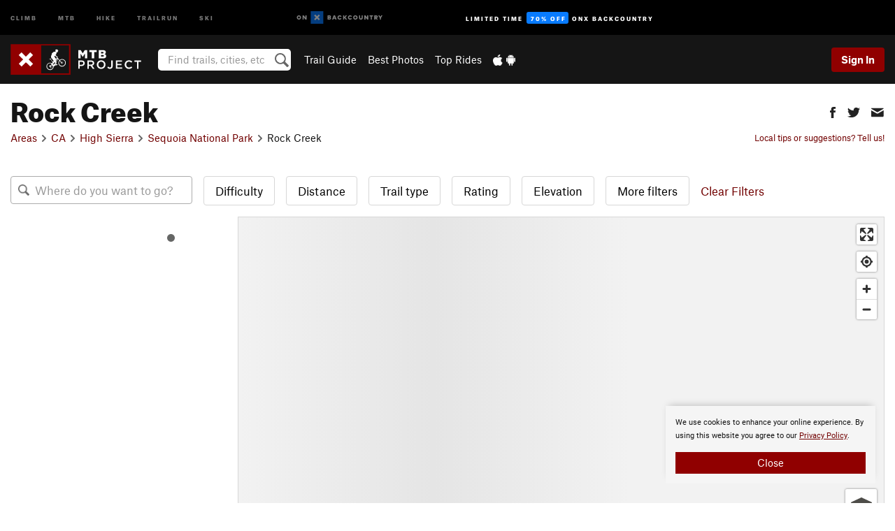

--- FILE ---
content_type: text/html; charset=utf-8
request_url: https://www.google.com/recaptcha/enterprise/anchor?ar=1&k=6LdFNV0jAAAAAJb9kqjVRGnzoAzDwSuJU1LLcyLn&co=aHR0cHM6Ly93d3cubXRicHJvamVjdC5jb206NDQz&hl=en&v=PoyoqOPhxBO7pBk68S4YbpHZ&size=invisible&anchor-ms=20000&execute-ms=30000&cb=wpqkye5nty8r
body_size: 49006
content:
<!DOCTYPE HTML><html dir="ltr" lang="en"><head><meta http-equiv="Content-Type" content="text/html; charset=UTF-8">
<meta http-equiv="X-UA-Compatible" content="IE=edge">
<title>reCAPTCHA</title>
<style type="text/css">
/* cyrillic-ext */
@font-face {
  font-family: 'Roboto';
  font-style: normal;
  font-weight: 400;
  font-stretch: 100%;
  src: url(//fonts.gstatic.com/s/roboto/v48/KFO7CnqEu92Fr1ME7kSn66aGLdTylUAMa3GUBHMdazTgWw.woff2) format('woff2');
  unicode-range: U+0460-052F, U+1C80-1C8A, U+20B4, U+2DE0-2DFF, U+A640-A69F, U+FE2E-FE2F;
}
/* cyrillic */
@font-face {
  font-family: 'Roboto';
  font-style: normal;
  font-weight: 400;
  font-stretch: 100%;
  src: url(//fonts.gstatic.com/s/roboto/v48/KFO7CnqEu92Fr1ME7kSn66aGLdTylUAMa3iUBHMdazTgWw.woff2) format('woff2');
  unicode-range: U+0301, U+0400-045F, U+0490-0491, U+04B0-04B1, U+2116;
}
/* greek-ext */
@font-face {
  font-family: 'Roboto';
  font-style: normal;
  font-weight: 400;
  font-stretch: 100%;
  src: url(//fonts.gstatic.com/s/roboto/v48/KFO7CnqEu92Fr1ME7kSn66aGLdTylUAMa3CUBHMdazTgWw.woff2) format('woff2');
  unicode-range: U+1F00-1FFF;
}
/* greek */
@font-face {
  font-family: 'Roboto';
  font-style: normal;
  font-weight: 400;
  font-stretch: 100%;
  src: url(//fonts.gstatic.com/s/roboto/v48/KFO7CnqEu92Fr1ME7kSn66aGLdTylUAMa3-UBHMdazTgWw.woff2) format('woff2');
  unicode-range: U+0370-0377, U+037A-037F, U+0384-038A, U+038C, U+038E-03A1, U+03A3-03FF;
}
/* math */
@font-face {
  font-family: 'Roboto';
  font-style: normal;
  font-weight: 400;
  font-stretch: 100%;
  src: url(//fonts.gstatic.com/s/roboto/v48/KFO7CnqEu92Fr1ME7kSn66aGLdTylUAMawCUBHMdazTgWw.woff2) format('woff2');
  unicode-range: U+0302-0303, U+0305, U+0307-0308, U+0310, U+0312, U+0315, U+031A, U+0326-0327, U+032C, U+032F-0330, U+0332-0333, U+0338, U+033A, U+0346, U+034D, U+0391-03A1, U+03A3-03A9, U+03B1-03C9, U+03D1, U+03D5-03D6, U+03F0-03F1, U+03F4-03F5, U+2016-2017, U+2034-2038, U+203C, U+2040, U+2043, U+2047, U+2050, U+2057, U+205F, U+2070-2071, U+2074-208E, U+2090-209C, U+20D0-20DC, U+20E1, U+20E5-20EF, U+2100-2112, U+2114-2115, U+2117-2121, U+2123-214F, U+2190, U+2192, U+2194-21AE, U+21B0-21E5, U+21F1-21F2, U+21F4-2211, U+2213-2214, U+2216-22FF, U+2308-230B, U+2310, U+2319, U+231C-2321, U+2336-237A, U+237C, U+2395, U+239B-23B7, U+23D0, U+23DC-23E1, U+2474-2475, U+25AF, U+25B3, U+25B7, U+25BD, U+25C1, U+25CA, U+25CC, U+25FB, U+266D-266F, U+27C0-27FF, U+2900-2AFF, U+2B0E-2B11, U+2B30-2B4C, U+2BFE, U+3030, U+FF5B, U+FF5D, U+1D400-1D7FF, U+1EE00-1EEFF;
}
/* symbols */
@font-face {
  font-family: 'Roboto';
  font-style: normal;
  font-weight: 400;
  font-stretch: 100%;
  src: url(//fonts.gstatic.com/s/roboto/v48/KFO7CnqEu92Fr1ME7kSn66aGLdTylUAMaxKUBHMdazTgWw.woff2) format('woff2');
  unicode-range: U+0001-000C, U+000E-001F, U+007F-009F, U+20DD-20E0, U+20E2-20E4, U+2150-218F, U+2190, U+2192, U+2194-2199, U+21AF, U+21E6-21F0, U+21F3, U+2218-2219, U+2299, U+22C4-22C6, U+2300-243F, U+2440-244A, U+2460-24FF, U+25A0-27BF, U+2800-28FF, U+2921-2922, U+2981, U+29BF, U+29EB, U+2B00-2BFF, U+4DC0-4DFF, U+FFF9-FFFB, U+10140-1018E, U+10190-1019C, U+101A0, U+101D0-101FD, U+102E0-102FB, U+10E60-10E7E, U+1D2C0-1D2D3, U+1D2E0-1D37F, U+1F000-1F0FF, U+1F100-1F1AD, U+1F1E6-1F1FF, U+1F30D-1F30F, U+1F315, U+1F31C, U+1F31E, U+1F320-1F32C, U+1F336, U+1F378, U+1F37D, U+1F382, U+1F393-1F39F, U+1F3A7-1F3A8, U+1F3AC-1F3AF, U+1F3C2, U+1F3C4-1F3C6, U+1F3CA-1F3CE, U+1F3D4-1F3E0, U+1F3ED, U+1F3F1-1F3F3, U+1F3F5-1F3F7, U+1F408, U+1F415, U+1F41F, U+1F426, U+1F43F, U+1F441-1F442, U+1F444, U+1F446-1F449, U+1F44C-1F44E, U+1F453, U+1F46A, U+1F47D, U+1F4A3, U+1F4B0, U+1F4B3, U+1F4B9, U+1F4BB, U+1F4BF, U+1F4C8-1F4CB, U+1F4D6, U+1F4DA, U+1F4DF, U+1F4E3-1F4E6, U+1F4EA-1F4ED, U+1F4F7, U+1F4F9-1F4FB, U+1F4FD-1F4FE, U+1F503, U+1F507-1F50B, U+1F50D, U+1F512-1F513, U+1F53E-1F54A, U+1F54F-1F5FA, U+1F610, U+1F650-1F67F, U+1F687, U+1F68D, U+1F691, U+1F694, U+1F698, U+1F6AD, U+1F6B2, U+1F6B9-1F6BA, U+1F6BC, U+1F6C6-1F6CF, U+1F6D3-1F6D7, U+1F6E0-1F6EA, U+1F6F0-1F6F3, U+1F6F7-1F6FC, U+1F700-1F7FF, U+1F800-1F80B, U+1F810-1F847, U+1F850-1F859, U+1F860-1F887, U+1F890-1F8AD, U+1F8B0-1F8BB, U+1F8C0-1F8C1, U+1F900-1F90B, U+1F93B, U+1F946, U+1F984, U+1F996, U+1F9E9, U+1FA00-1FA6F, U+1FA70-1FA7C, U+1FA80-1FA89, U+1FA8F-1FAC6, U+1FACE-1FADC, U+1FADF-1FAE9, U+1FAF0-1FAF8, U+1FB00-1FBFF;
}
/* vietnamese */
@font-face {
  font-family: 'Roboto';
  font-style: normal;
  font-weight: 400;
  font-stretch: 100%;
  src: url(//fonts.gstatic.com/s/roboto/v48/KFO7CnqEu92Fr1ME7kSn66aGLdTylUAMa3OUBHMdazTgWw.woff2) format('woff2');
  unicode-range: U+0102-0103, U+0110-0111, U+0128-0129, U+0168-0169, U+01A0-01A1, U+01AF-01B0, U+0300-0301, U+0303-0304, U+0308-0309, U+0323, U+0329, U+1EA0-1EF9, U+20AB;
}
/* latin-ext */
@font-face {
  font-family: 'Roboto';
  font-style: normal;
  font-weight: 400;
  font-stretch: 100%;
  src: url(//fonts.gstatic.com/s/roboto/v48/KFO7CnqEu92Fr1ME7kSn66aGLdTylUAMa3KUBHMdazTgWw.woff2) format('woff2');
  unicode-range: U+0100-02BA, U+02BD-02C5, U+02C7-02CC, U+02CE-02D7, U+02DD-02FF, U+0304, U+0308, U+0329, U+1D00-1DBF, U+1E00-1E9F, U+1EF2-1EFF, U+2020, U+20A0-20AB, U+20AD-20C0, U+2113, U+2C60-2C7F, U+A720-A7FF;
}
/* latin */
@font-face {
  font-family: 'Roboto';
  font-style: normal;
  font-weight: 400;
  font-stretch: 100%;
  src: url(//fonts.gstatic.com/s/roboto/v48/KFO7CnqEu92Fr1ME7kSn66aGLdTylUAMa3yUBHMdazQ.woff2) format('woff2');
  unicode-range: U+0000-00FF, U+0131, U+0152-0153, U+02BB-02BC, U+02C6, U+02DA, U+02DC, U+0304, U+0308, U+0329, U+2000-206F, U+20AC, U+2122, U+2191, U+2193, U+2212, U+2215, U+FEFF, U+FFFD;
}
/* cyrillic-ext */
@font-face {
  font-family: 'Roboto';
  font-style: normal;
  font-weight: 500;
  font-stretch: 100%;
  src: url(//fonts.gstatic.com/s/roboto/v48/KFO7CnqEu92Fr1ME7kSn66aGLdTylUAMa3GUBHMdazTgWw.woff2) format('woff2');
  unicode-range: U+0460-052F, U+1C80-1C8A, U+20B4, U+2DE0-2DFF, U+A640-A69F, U+FE2E-FE2F;
}
/* cyrillic */
@font-face {
  font-family: 'Roboto';
  font-style: normal;
  font-weight: 500;
  font-stretch: 100%;
  src: url(//fonts.gstatic.com/s/roboto/v48/KFO7CnqEu92Fr1ME7kSn66aGLdTylUAMa3iUBHMdazTgWw.woff2) format('woff2');
  unicode-range: U+0301, U+0400-045F, U+0490-0491, U+04B0-04B1, U+2116;
}
/* greek-ext */
@font-face {
  font-family: 'Roboto';
  font-style: normal;
  font-weight: 500;
  font-stretch: 100%;
  src: url(//fonts.gstatic.com/s/roboto/v48/KFO7CnqEu92Fr1ME7kSn66aGLdTylUAMa3CUBHMdazTgWw.woff2) format('woff2');
  unicode-range: U+1F00-1FFF;
}
/* greek */
@font-face {
  font-family: 'Roboto';
  font-style: normal;
  font-weight: 500;
  font-stretch: 100%;
  src: url(//fonts.gstatic.com/s/roboto/v48/KFO7CnqEu92Fr1ME7kSn66aGLdTylUAMa3-UBHMdazTgWw.woff2) format('woff2');
  unicode-range: U+0370-0377, U+037A-037F, U+0384-038A, U+038C, U+038E-03A1, U+03A3-03FF;
}
/* math */
@font-face {
  font-family: 'Roboto';
  font-style: normal;
  font-weight: 500;
  font-stretch: 100%;
  src: url(//fonts.gstatic.com/s/roboto/v48/KFO7CnqEu92Fr1ME7kSn66aGLdTylUAMawCUBHMdazTgWw.woff2) format('woff2');
  unicode-range: U+0302-0303, U+0305, U+0307-0308, U+0310, U+0312, U+0315, U+031A, U+0326-0327, U+032C, U+032F-0330, U+0332-0333, U+0338, U+033A, U+0346, U+034D, U+0391-03A1, U+03A3-03A9, U+03B1-03C9, U+03D1, U+03D5-03D6, U+03F0-03F1, U+03F4-03F5, U+2016-2017, U+2034-2038, U+203C, U+2040, U+2043, U+2047, U+2050, U+2057, U+205F, U+2070-2071, U+2074-208E, U+2090-209C, U+20D0-20DC, U+20E1, U+20E5-20EF, U+2100-2112, U+2114-2115, U+2117-2121, U+2123-214F, U+2190, U+2192, U+2194-21AE, U+21B0-21E5, U+21F1-21F2, U+21F4-2211, U+2213-2214, U+2216-22FF, U+2308-230B, U+2310, U+2319, U+231C-2321, U+2336-237A, U+237C, U+2395, U+239B-23B7, U+23D0, U+23DC-23E1, U+2474-2475, U+25AF, U+25B3, U+25B7, U+25BD, U+25C1, U+25CA, U+25CC, U+25FB, U+266D-266F, U+27C0-27FF, U+2900-2AFF, U+2B0E-2B11, U+2B30-2B4C, U+2BFE, U+3030, U+FF5B, U+FF5D, U+1D400-1D7FF, U+1EE00-1EEFF;
}
/* symbols */
@font-face {
  font-family: 'Roboto';
  font-style: normal;
  font-weight: 500;
  font-stretch: 100%;
  src: url(//fonts.gstatic.com/s/roboto/v48/KFO7CnqEu92Fr1ME7kSn66aGLdTylUAMaxKUBHMdazTgWw.woff2) format('woff2');
  unicode-range: U+0001-000C, U+000E-001F, U+007F-009F, U+20DD-20E0, U+20E2-20E4, U+2150-218F, U+2190, U+2192, U+2194-2199, U+21AF, U+21E6-21F0, U+21F3, U+2218-2219, U+2299, U+22C4-22C6, U+2300-243F, U+2440-244A, U+2460-24FF, U+25A0-27BF, U+2800-28FF, U+2921-2922, U+2981, U+29BF, U+29EB, U+2B00-2BFF, U+4DC0-4DFF, U+FFF9-FFFB, U+10140-1018E, U+10190-1019C, U+101A0, U+101D0-101FD, U+102E0-102FB, U+10E60-10E7E, U+1D2C0-1D2D3, U+1D2E0-1D37F, U+1F000-1F0FF, U+1F100-1F1AD, U+1F1E6-1F1FF, U+1F30D-1F30F, U+1F315, U+1F31C, U+1F31E, U+1F320-1F32C, U+1F336, U+1F378, U+1F37D, U+1F382, U+1F393-1F39F, U+1F3A7-1F3A8, U+1F3AC-1F3AF, U+1F3C2, U+1F3C4-1F3C6, U+1F3CA-1F3CE, U+1F3D4-1F3E0, U+1F3ED, U+1F3F1-1F3F3, U+1F3F5-1F3F7, U+1F408, U+1F415, U+1F41F, U+1F426, U+1F43F, U+1F441-1F442, U+1F444, U+1F446-1F449, U+1F44C-1F44E, U+1F453, U+1F46A, U+1F47D, U+1F4A3, U+1F4B0, U+1F4B3, U+1F4B9, U+1F4BB, U+1F4BF, U+1F4C8-1F4CB, U+1F4D6, U+1F4DA, U+1F4DF, U+1F4E3-1F4E6, U+1F4EA-1F4ED, U+1F4F7, U+1F4F9-1F4FB, U+1F4FD-1F4FE, U+1F503, U+1F507-1F50B, U+1F50D, U+1F512-1F513, U+1F53E-1F54A, U+1F54F-1F5FA, U+1F610, U+1F650-1F67F, U+1F687, U+1F68D, U+1F691, U+1F694, U+1F698, U+1F6AD, U+1F6B2, U+1F6B9-1F6BA, U+1F6BC, U+1F6C6-1F6CF, U+1F6D3-1F6D7, U+1F6E0-1F6EA, U+1F6F0-1F6F3, U+1F6F7-1F6FC, U+1F700-1F7FF, U+1F800-1F80B, U+1F810-1F847, U+1F850-1F859, U+1F860-1F887, U+1F890-1F8AD, U+1F8B0-1F8BB, U+1F8C0-1F8C1, U+1F900-1F90B, U+1F93B, U+1F946, U+1F984, U+1F996, U+1F9E9, U+1FA00-1FA6F, U+1FA70-1FA7C, U+1FA80-1FA89, U+1FA8F-1FAC6, U+1FACE-1FADC, U+1FADF-1FAE9, U+1FAF0-1FAF8, U+1FB00-1FBFF;
}
/* vietnamese */
@font-face {
  font-family: 'Roboto';
  font-style: normal;
  font-weight: 500;
  font-stretch: 100%;
  src: url(//fonts.gstatic.com/s/roboto/v48/KFO7CnqEu92Fr1ME7kSn66aGLdTylUAMa3OUBHMdazTgWw.woff2) format('woff2');
  unicode-range: U+0102-0103, U+0110-0111, U+0128-0129, U+0168-0169, U+01A0-01A1, U+01AF-01B0, U+0300-0301, U+0303-0304, U+0308-0309, U+0323, U+0329, U+1EA0-1EF9, U+20AB;
}
/* latin-ext */
@font-face {
  font-family: 'Roboto';
  font-style: normal;
  font-weight: 500;
  font-stretch: 100%;
  src: url(//fonts.gstatic.com/s/roboto/v48/KFO7CnqEu92Fr1ME7kSn66aGLdTylUAMa3KUBHMdazTgWw.woff2) format('woff2');
  unicode-range: U+0100-02BA, U+02BD-02C5, U+02C7-02CC, U+02CE-02D7, U+02DD-02FF, U+0304, U+0308, U+0329, U+1D00-1DBF, U+1E00-1E9F, U+1EF2-1EFF, U+2020, U+20A0-20AB, U+20AD-20C0, U+2113, U+2C60-2C7F, U+A720-A7FF;
}
/* latin */
@font-face {
  font-family: 'Roboto';
  font-style: normal;
  font-weight: 500;
  font-stretch: 100%;
  src: url(//fonts.gstatic.com/s/roboto/v48/KFO7CnqEu92Fr1ME7kSn66aGLdTylUAMa3yUBHMdazQ.woff2) format('woff2');
  unicode-range: U+0000-00FF, U+0131, U+0152-0153, U+02BB-02BC, U+02C6, U+02DA, U+02DC, U+0304, U+0308, U+0329, U+2000-206F, U+20AC, U+2122, U+2191, U+2193, U+2212, U+2215, U+FEFF, U+FFFD;
}
/* cyrillic-ext */
@font-face {
  font-family: 'Roboto';
  font-style: normal;
  font-weight: 900;
  font-stretch: 100%;
  src: url(//fonts.gstatic.com/s/roboto/v48/KFO7CnqEu92Fr1ME7kSn66aGLdTylUAMa3GUBHMdazTgWw.woff2) format('woff2');
  unicode-range: U+0460-052F, U+1C80-1C8A, U+20B4, U+2DE0-2DFF, U+A640-A69F, U+FE2E-FE2F;
}
/* cyrillic */
@font-face {
  font-family: 'Roboto';
  font-style: normal;
  font-weight: 900;
  font-stretch: 100%;
  src: url(//fonts.gstatic.com/s/roboto/v48/KFO7CnqEu92Fr1ME7kSn66aGLdTylUAMa3iUBHMdazTgWw.woff2) format('woff2');
  unicode-range: U+0301, U+0400-045F, U+0490-0491, U+04B0-04B1, U+2116;
}
/* greek-ext */
@font-face {
  font-family: 'Roboto';
  font-style: normal;
  font-weight: 900;
  font-stretch: 100%;
  src: url(//fonts.gstatic.com/s/roboto/v48/KFO7CnqEu92Fr1ME7kSn66aGLdTylUAMa3CUBHMdazTgWw.woff2) format('woff2');
  unicode-range: U+1F00-1FFF;
}
/* greek */
@font-face {
  font-family: 'Roboto';
  font-style: normal;
  font-weight: 900;
  font-stretch: 100%;
  src: url(//fonts.gstatic.com/s/roboto/v48/KFO7CnqEu92Fr1ME7kSn66aGLdTylUAMa3-UBHMdazTgWw.woff2) format('woff2');
  unicode-range: U+0370-0377, U+037A-037F, U+0384-038A, U+038C, U+038E-03A1, U+03A3-03FF;
}
/* math */
@font-face {
  font-family: 'Roboto';
  font-style: normal;
  font-weight: 900;
  font-stretch: 100%;
  src: url(//fonts.gstatic.com/s/roboto/v48/KFO7CnqEu92Fr1ME7kSn66aGLdTylUAMawCUBHMdazTgWw.woff2) format('woff2');
  unicode-range: U+0302-0303, U+0305, U+0307-0308, U+0310, U+0312, U+0315, U+031A, U+0326-0327, U+032C, U+032F-0330, U+0332-0333, U+0338, U+033A, U+0346, U+034D, U+0391-03A1, U+03A3-03A9, U+03B1-03C9, U+03D1, U+03D5-03D6, U+03F0-03F1, U+03F4-03F5, U+2016-2017, U+2034-2038, U+203C, U+2040, U+2043, U+2047, U+2050, U+2057, U+205F, U+2070-2071, U+2074-208E, U+2090-209C, U+20D0-20DC, U+20E1, U+20E5-20EF, U+2100-2112, U+2114-2115, U+2117-2121, U+2123-214F, U+2190, U+2192, U+2194-21AE, U+21B0-21E5, U+21F1-21F2, U+21F4-2211, U+2213-2214, U+2216-22FF, U+2308-230B, U+2310, U+2319, U+231C-2321, U+2336-237A, U+237C, U+2395, U+239B-23B7, U+23D0, U+23DC-23E1, U+2474-2475, U+25AF, U+25B3, U+25B7, U+25BD, U+25C1, U+25CA, U+25CC, U+25FB, U+266D-266F, U+27C0-27FF, U+2900-2AFF, U+2B0E-2B11, U+2B30-2B4C, U+2BFE, U+3030, U+FF5B, U+FF5D, U+1D400-1D7FF, U+1EE00-1EEFF;
}
/* symbols */
@font-face {
  font-family: 'Roboto';
  font-style: normal;
  font-weight: 900;
  font-stretch: 100%;
  src: url(//fonts.gstatic.com/s/roboto/v48/KFO7CnqEu92Fr1ME7kSn66aGLdTylUAMaxKUBHMdazTgWw.woff2) format('woff2');
  unicode-range: U+0001-000C, U+000E-001F, U+007F-009F, U+20DD-20E0, U+20E2-20E4, U+2150-218F, U+2190, U+2192, U+2194-2199, U+21AF, U+21E6-21F0, U+21F3, U+2218-2219, U+2299, U+22C4-22C6, U+2300-243F, U+2440-244A, U+2460-24FF, U+25A0-27BF, U+2800-28FF, U+2921-2922, U+2981, U+29BF, U+29EB, U+2B00-2BFF, U+4DC0-4DFF, U+FFF9-FFFB, U+10140-1018E, U+10190-1019C, U+101A0, U+101D0-101FD, U+102E0-102FB, U+10E60-10E7E, U+1D2C0-1D2D3, U+1D2E0-1D37F, U+1F000-1F0FF, U+1F100-1F1AD, U+1F1E6-1F1FF, U+1F30D-1F30F, U+1F315, U+1F31C, U+1F31E, U+1F320-1F32C, U+1F336, U+1F378, U+1F37D, U+1F382, U+1F393-1F39F, U+1F3A7-1F3A8, U+1F3AC-1F3AF, U+1F3C2, U+1F3C4-1F3C6, U+1F3CA-1F3CE, U+1F3D4-1F3E0, U+1F3ED, U+1F3F1-1F3F3, U+1F3F5-1F3F7, U+1F408, U+1F415, U+1F41F, U+1F426, U+1F43F, U+1F441-1F442, U+1F444, U+1F446-1F449, U+1F44C-1F44E, U+1F453, U+1F46A, U+1F47D, U+1F4A3, U+1F4B0, U+1F4B3, U+1F4B9, U+1F4BB, U+1F4BF, U+1F4C8-1F4CB, U+1F4D6, U+1F4DA, U+1F4DF, U+1F4E3-1F4E6, U+1F4EA-1F4ED, U+1F4F7, U+1F4F9-1F4FB, U+1F4FD-1F4FE, U+1F503, U+1F507-1F50B, U+1F50D, U+1F512-1F513, U+1F53E-1F54A, U+1F54F-1F5FA, U+1F610, U+1F650-1F67F, U+1F687, U+1F68D, U+1F691, U+1F694, U+1F698, U+1F6AD, U+1F6B2, U+1F6B9-1F6BA, U+1F6BC, U+1F6C6-1F6CF, U+1F6D3-1F6D7, U+1F6E0-1F6EA, U+1F6F0-1F6F3, U+1F6F7-1F6FC, U+1F700-1F7FF, U+1F800-1F80B, U+1F810-1F847, U+1F850-1F859, U+1F860-1F887, U+1F890-1F8AD, U+1F8B0-1F8BB, U+1F8C0-1F8C1, U+1F900-1F90B, U+1F93B, U+1F946, U+1F984, U+1F996, U+1F9E9, U+1FA00-1FA6F, U+1FA70-1FA7C, U+1FA80-1FA89, U+1FA8F-1FAC6, U+1FACE-1FADC, U+1FADF-1FAE9, U+1FAF0-1FAF8, U+1FB00-1FBFF;
}
/* vietnamese */
@font-face {
  font-family: 'Roboto';
  font-style: normal;
  font-weight: 900;
  font-stretch: 100%;
  src: url(//fonts.gstatic.com/s/roboto/v48/KFO7CnqEu92Fr1ME7kSn66aGLdTylUAMa3OUBHMdazTgWw.woff2) format('woff2');
  unicode-range: U+0102-0103, U+0110-0111, U+0128-0129, U+0168-0169, U+01A0-01A1, U+01AF-01B0, U+0300-0301, U+0303-0304, U+0308-0309, U+0323, U+0329, U+1EA0-1EF9, U+20AB;
}
/* latin-ext */
@font-face {
  font-family: 'Roboto';
  font-style: normal;
  font-weight: 900;
  font-stretch: 100%;
  src: url(//fonts.gstatic.com/s/roboto/v48/KFO7CnqEu92Fr1ME7kSn66aGLdTylUAMa3KUBHMdazTgWw.woff2) format('woff2');
  unicode-range: U+0100-02BA, U+02BD-02C5, U+02C7-02CC, U+02CE-02D7, U+02DD-02FF, U+0304, U+0308, U+0329, U+1D00-1DBF, U+1E00-1E9F, U+1EF2-1EFF, U+2020, U+20A0-20AB, U+20AD-20C0, U+2113, U+2C60-2C7F, U+A720-A7FF;
}
/* latin */
@font-face {
  font-family: 'Roboto';
  font-style: normal;
  font-weight: 900;
  font-stretch: 100%;
  src: url(//fonts.gstatic.com/s/roboto/v48/KFO7CnqEu92Fr1ME7kSn66aGLdTylUAMa3yUBHMdazQ.woff2) format('woff2');
  unicode-range: U+0000-00FF, U+0131, U+0152-0153, U+02BB-02BC, U+02C6, U+02DA, U+02DC, U+0304, U+0308, U+0329, U+2000-206F, U+20AC, U+2122, U+2191, U+2193, U+2212, U+2215, U+FEFF, U+FFFD;
}

</style>
<link rel="stylesheet" type="text/css" href="https://www.gstatic.com/recaptcha/releases/PoyoqOPhxBO7pBk68S4YbpHZ/styles__ltr.css">
<script nonce="P9CSiqnpopDpeKerc6AjIg" type="text/javascript">window['__recaptcha_api'] = 'https://www.google.com/recaptcha/enterprise/';</script>
<script type="text/javascript" src="https://www.gstatic.com/recaptcha/releases/PoyoqOPhxBO7pBk68S4YbpHZ/recaptcha__en.js" nonce="P9CSiqnpopDpeKerc6AjIg">
      
    </script></head>
<body><div id="rc-anchor-alert" class="rc-anchor-alert"></div>
<input type="hidden" id="recaptcha-token" value="[base64]">
<script type="text/javascript" nonce="P9CSiqnpopDpeKerc6AjIg">
      recaptcha.anchor.Main.init("[\x22ainput\x22,[\x22bgdata\x22,\x22\x22,\[base64]/[base64]/[base64]/ZyhXLGgpOnEoW04sMjEsbF0sVywwKSxoKSxmYWxzZSxmYWxzZSl9Y2F0Y2goayl7RygzNTgsVyk/[base64]/[base64]/[base64]/[base64]/[base64]/[base64]/[base64]/bmV3IEJbT10oRFswXSk6dz09Mj9uZXcgQltPXShEWzBdLERbMV0pOnc9PTM/bmV3IEJbT10oRFswXSxEWzFdLERbMl0pOnc9PTQ/[base64]/[base64]/[base64]/[base64]/[base64]\\u003d\x22,\[base64]\\u003d\x22,\[base64]/DqDZHw6tfw6nDkkrDrTTCisKDwotUHMOlJsKfJCLCtMKaa8Kww6Flw4rCtQ9iwostNmnDmgJkw4w5BAZNYEXCrcK/wq3Dt8ODcBVZwoLCpkUFVMO9ITlEw496wovCj07ChXjDsUzChMOnwosEw5JRwqHCgMOdR8OIdAHCh8K4wqYlw7hWw7d2w49Rw4QlwqRaw5QsBUJXw5ccG2Urdy/CoVcfw4XDmcKBw7LCgsKQecOKLMO+w55lwphtSFDClzYqCGoPwoPDhxUTw6rDl8Ktw6wVWT9VwqrCncKjQkjCr8KACcKBLDrDolg8Oz7DiMOldU92SMKtPFbDl8K1JMKxexPDvFMEw4nDicOCNcOTwp7DgQjCrMKkR2PCkEd/[base64]/CjXxbbDc0w7jDmcOOw7p4wqcqw63DuMKoFBXDvMKiwrQdwqk3GMO4RxLCuMOywpPCtMObwqvDoXwCw4fDqAUwwoYHQBLCgcOFNSBOWD42BcO8VMOyFkBgN8KPw6rDp2ZWwo84EETDpXRSw5/Cr2bDlcKKFwZ1w47CiWdcwoPCnhtLaWnDmBrCsxrCqMObwpnDpcOLf0PDih/[base64]/DvsOfwrjCj8Knw5bCjcKHSRTCicKpMMKHw68+XHdNFzrCusKzw4/[base64]/X8KOwrPDscO1wqoMw5pTXsOgw4tVRcOnW8OSwqvDlgM5wrbDvcOwf8K1wrxDKXMPwpJGw5fCtsO/[base64]/CmcKHVjR3PktSaMOCdsO9K8Ksw5vCm8OSw4kUwrIPDWfCgcOEeR4Ywr7DsMOWQjd0c8K/DnTCuH4Twr0LMsORw70gwp12J1B2FT4aw5sRC8Kxwq3DsQczRjvCksKKfkLCnsOIw5ZSfzp1GBTDpzPCsMKLw63DmcKPSMObwpgJw6rCv8KWIsOeL8OrXlgxw7oNJ8OfwqAyw53CtnPDp8K1NcKlw7jCllzDuD/CqMKrWVJzwpAkLgzClFjDsQ7Ch8KdKhJBwrbDjm/Cn8O0w5fDlcKzLQ0yWcOswrzCugjDrsKgBGF1w54Mwq/DinXDiCpZDMOfw6HCoMOJLmXDtMK4ehvDgMOhaR7ChsOpSXPCn00JHsKYbMO+wrXCicKpwrHCsnrDucKJwq9Ac8ODwqVMw6XCmkPCuQfDk8KxMCzChijCocOfBE7DpsOWw6fChG5gGMOaVSPDrMKKfsO9dMKWw5E2wqJcwozCucKEwq7CrMK/woUkwrnCt8O5wp3DuEHDgnVQIDVKRBRWw6ZLD8Odwo1Ew7fDsSsHJWbCrXsuw4M1wrxLw4nDvxnCqX88w6zCmVgQwqvDtR/DvFpswpJew4kiw6A/[base64]/CjcOlAGHDn8KEXX/CvMKQw7M9wrnCrgpcwpjClULDpRfDt8KUw7nCjU4Rw6LDjcKywoLDsFnCjMKjw4LDuMO3fMOPHwEVR8OdYBUGKFAYwp13w7zDlEDCv1rDsMOENzXDpBDCssObCMKjwrLCl8OdwrI/w4fDrH7Ckk4JaUwZw4TDqhDDvMOiw4/CuMKXdcOywqULOhoQwq0pB2Z7ACR1J8ObESjDkcKaQyUEw5Izw5bDjMKSU8KecznCkgZEw6wMDn/CsGMEYcOUwqfCkVDClV0nd8O1fCorwonDiEEFw5g2b8OowqfCmsK0I8Odw4HCum/DuHNYw4ZrwpLDqcOEwp1kO8KCw6DCksK5w4AGe8KYVMOYdm/CogXDs8KjwroyY8OsH8KPw4oSLcKHw7PCi28tw6PDtCrDgR4QFyFWwot1ZcK8w4zDj1XDisKGwrnDtAwkJMOBXsKxNEHDu33CgBwxCAPDlVRjdMKAJTTDiMO6wpRcGF7CtV7DqgXDh8OpFsKAZcKpw4rDnsKFwq4zBxlbwp/CpsKYMMO/IUV6w5YawrLCiigowrjCgcK3w73DoMKsw6weFkZEHMOPBcK5w63Co8KXKSDDhsOKw64ddcKMwrdaw7cnw73CjsOTCcKcY2EuWMKza17Cv8KgKSVdwo0Ow7Z6YMOqZ8KrYAwOw5sow7jCncKyTQHDucOgwpbDiXJ3A8O+bEwnPcOMEGLDkcOcVsKeOcKBck/Dm3fDtcKbPFg6f1crwooPMytDw4/[base64]/CmA5XwqUSwpJxUBUSUsKhacKYwrxnQcKsRsOLZgYrwo/DtDbDisKXwoxgd2VFQkkZw4bDvsOFw4nChsOISHnDm2czY8Kkw7EPZMOew7TCpAhzw6nCusKKLhlTwrIeeMO3KMKQwqVUNBLDkkJMZ8OaLwnCocKNFsKreHfDplPDncOoQC0Hwr5TwqvDli7CiA/[base64]/ZBjCgMK1w6RmwqTCtgUPUMKCw75OWgDDncOQTsOdeFTDmG0hQB5Se8KHOsKgwps6FMO2wrnCsw5tw6DCi8Oew6LDusKgwqbCk8KhYsKeQ8OTwqJzU8KJwp5IEcOSw7XCo8OuQcO9wpA4BcKFwo1HwrzCusKTB8OmIVrCsS08ecK6w6sewq4xw5N/w7FcwofCqS9XdMKCKMOhw543wrrDuMOLDMK4dwLDm8KMw7TCusOywqNsJsK1w7rDqC4rM8K4wpo3f0FMV8O4wp9fFhVbwognwpkxwqbDrMKzw41fw65nw4vCpg9/a8KTw6jCv8KLw6zDkSnCucKBFk07w7c8LsKgw4l7L0nCu07CtXAtw7/DumLDn2/[base64]/DrWTDtVRswq02wpzCkg7DssK0w7EACVVAb8KMw6HCmcOlw67DlMO6wrLCv1kJX8OIw4Ajw6HDgcKoF2Bcwr/DpWU9fMKLw73CvsKYN8O+wqhsNMOSC8O1U2lTwpcjAcOxw5HDjAfCvMOIGDsRaDcbw6rCrRtXwrPCrkBVWcKawoB+U8O4w7nDiErDjsOAwqXDsmI9Ji7DmcOmNVjClV5aIhrDv8O2wpbDmsOswqzCo2/CucKbLTrCp8KSwpY2w53Dtnk0wp8BBMKjSMK9wrfDuMKHeVpjw67DmBULaz1yZcKhw4VSZcKBwq3Ch1/Dkixxa8OkHxnClcOkwpTDssKSwprDqVkFQgc1HRh6GMKhw5tmQGLDsMK9AMODQynCkDbCnQXCjsOyw5bCly7Dk8K7wpHCt8KkMsOTJsK6FE/[base64]/DrMK9X03CosKhXMO7wprDjMKOWyzDhwPDhVXDnsOgdMOycMOxW8OpwogpScOQwqHChMOUbRnCjWoHwpXCjhUDwqZew4/[base64]/w70fRsO2wqkLw7XDpMORJmTDrcKMSXrCpEnCrsOcBcOqwpDCl0Y5wpLCncO/w7nDqsK1wpnCon8gX8OUJkxpw5LDr8Kmw6LDh8OPwoXDkMKnwoMww6JsVMK3w5zCjEANVFA3w4gYU8KYwpDDiMKnw5p3w7nCl8OJdMOCwqrCpsOab1bDu8KGw6EWw4gqw5R4a20KwotGO20KdsK5dlnDvQcELSJWw7TCnsKYLsOtAcOzwr4Nw4xVwrHDpcOhwq/DqsKVOR/DoQjDrCVVcivCu8OpwpcYSS8Kw6XChURswrrCg8KyDMOfwqkXwoZtwr1ewqVQwpvDkhfCr1LDlSLCugTCtTdOPMOAV8KGc0bCs33DnhkCIsKVwqnChMKNw7wMSMK9BsONwovCgMK0LEDDv8OGwr4XwqJFw5/CqcOabkzDlMKXB8OswpDClcKSwqAvw6I9GnXDjcKZfGXDmC3CqxkTNxtBW8ONwrbDt3Vsa1PDh8KbUsOxOsKQSyE8ThkAHiDDk0/Dr8KFwo/CiMKZwro4w4jDvxfDulzCoy/DsMOXwpzCvsKhwpo0wq19eB1WM2dRwp7CmmPDtS/DkCzCpsKUZwNHXU5ywp4AwrRPA8Kpw7BFTXLCosKUw4/[base64]/[base64]/Dm15ZGjVVd13DgHbDgsOAw7l7wofCicORR8ORw7cCw6vDvgLDoQDDkChUXlJ3H8OYGWB9w67Ck3B0OMOww7UmZHvDsngTwpYRw61xDCTDrhxyw5/[base64]/Dhk/DlcOPGsOBbcKeIQE3RMO2bsO+fljDixsGHMOpw4/DosKtw5rCtnFGw44ww7IGw5lOw6DCuzzDlm5Tw7/DpVjCscOwd087w7l8wrs8wo0qQMOywrY/QsKFwrXCgMOyUcKkXnMBwrXCvMKzGjBKDnDCoMK4w7LCgTnDih/DrsK7PjTDisOow7bCsRUsd8OMwqg8TW4IW8OrwoDDkkjDrXARwpFWZ8KhRzZVwrzDpsO6YUATdSHDg8KNHljCjjPCiMKHN8OrW34Kw5paQ8OcwqTCtzdDEMO4PcKfDUrCv8OmwqJ5w4/DsETDp8KKwrAkdDdEw7vDqMK3wpc1w5RyPsOhRSR0wp/DgMKTYWTDsyjCmx9ZS8O9w59UDMO5QXxuwozCmANtQcKEV8OZwrLDr8OIEcKAwonDhFXCh8OwBWgKVB8/ckzCmT3CrcKiOMKOCMOZY2XDl0wHc1pgG8KGw6xtw77CvVUHMAlXUcOiwoh7bV9OdwBqw7pWwqgJcVh7J8O1wplxwqJvSSBsV3RwATLCi8O5CXEDwp3CpsKNA8KgDAfDmUPDtEkFb13CvMKiecKTVcKBwpLDkkbDkRl8w5fDkjjCvsKgwp5gWcODw7lpwqY5wo/[base64]/Cl3bDtMKtw5Z6wpXDgsOCwqonGXPDpAgpwrkkEMKlN39xfMOowqNyfsOZwofDkMO2NHbCgMKpw67CkjjDscOHw4/DmcKxw54/[base64]/DpsKqw4jDgwoLw4fClsKNwqYfw6bCijXCncOlw4nCs8K3wqU4IxfChmp8SMOoe8KaVsKUY8KpfsOkwoNzClrCpcOxfsOBBHZiDMKOw780w6LCpcK7wqo/w43DuMO6w7LDl25fTSdBZzJNGBHDmMOQw4PCksOyaQ9nAx7Cg8KIPDd2w6hXbFpqw4IjXR1eA8K9w4HCiVJvbsO5eMO7esK2w4x5w67DrQpKw5vDg8OQWsKiEMKTGMOnwqEsRDHCnXrDnsKyW8OUMDPDm1MaGx9kwrIEw63Di8Klw48gXsO2wph1w5/CliplworDpAbDksO/Olpuwol2AUBiw67Cp3rDk8KcAcKiVyMFUcO9wp/CsS/CrcKFXMKLwoTCnHzDnVE+BsKuOUjCq8KDwoFUworDn27CjHNJw7plUnDDl8KBJsOyw4HDmAVpQhNUbsKWWsKICz/CssOLHcKkw4ZrA8KDwpx/R8KWwowlAVTDr8OSwo7Cq8O9w5h4TBlow5vDnUweVH/Cpw8PwrlXwrDDhVpnwpEEPzp6w5NnwpLDtcOvwoDDmHV2w40+OcKgwqYVMsK1w6PCrcK8VsKRwq4JBgQMw67DuMK0RhzDgcOxw4h8w6DCgXk8woMWdMKvwq3DpsKjeMKuRwLCvTM4SF/CjMKhP2fDh0TDnsKZwoTDtcK1w54KVCTCpXLCvRo3wrtkQ8KhBMKQI27DlMK+wp4mw7h+aGnDs1PCr8KMJQh0PTs+DH3DnsKGwqgFw4jCr8KfwqwjBQELCl0aX8OoF8Oew6VVecKWw4E8wrFtw4nDiR7DtjrCtcK5S0E/w5zCowttw5/CmsK/w4gPw6tEFcKtwpI2CcKHw5FAw5TDkcOpY8KTw4vDrsO+RcKGPsK6W8OyPwjCuhbChT1Ow77DpDBZEWbCrMOJL8O1w6pkwqsWccOhwrrDhMOmZgfChyZ6w7TDgzTDl0QIwoRDw6DDkX9wbRgWw47DhQFhwq/DncK4w75cwqEHw6zCrsK3SAgkCy7Dq0JLfsO/A8O7cXrCncO+Tnp+w5nDuMO3w5vCnl/DucK5TFRNwr8MwoXCuhTCr8OMw7fCjMOgwp3DhsK/[base64]/DmhwqHW/CocKHw45Rw5o1w7rCjcK8wpPCncKSRcO3Sxgww5ROwq96w5krw4IhwqvDuSLCmFPDjcKBw4h/bhFcwp3DksOnUsOIWmYJwoAfPwsHTMOGQiQdWMKKEMOJw6bDrMKjQEnCsMKjRi1CaHlPw7TCmTjDlnjDsFwgWcKpWDDDjU9pWsK/SMOLGsK0w77Dm8KFcXUPw7jChsOZw5YafSBSWjPCrhB/[base64]/[base64]/ChT3DisKBFDnCo39Yw43DlzjDsDfDp8OmFgjDgEbCtsOIb3oBw6cJw7QGasOlfllJwrrCtCTCrsObNgzCrVDDqW5ow63DjlHDl8O/wq7CiwNrfMKTbMKvw5dJRMKhw70dWMOLwoLCuwt8bz8kWEzDtUxFwqE2XHE4XiI8w6MLwrTDoh9qBcOHaR3CkTzCk0DCtMKfSsKnw4J5fj4YwpBKWXcnZ8KhU20AwrrDkwJbwqxzZcKBHT0ONMKQwqbDkMOiw4/CncO9bMOFwokFQsKfw5rDq8OtwpbDvx0BRALDjmwJwqTCvkDDgQsvwr4OPsOywrzDnsOGw4LCisOIVUXDgTscw5XDvcO4d8OHw5w7w4/DrGbDqxrDmnzCrF10U8OcFg7DhChkw7nDgH4nwrdjw4cpB0TDg8OFKcKcUsKHc8OWZMKqY8O+XQh4f8KAEcOEU0Now5TCqQ3CklXClmLCuFLDoD5/w4ISYcOwYFJUwpnDpwomL3LCr145wonDl2rCksKIw6HCoxkow4rCo10jwoPCpMKxwpnDpsK1a13Cn8K3Bjouwq8RwoJhwozDsETCjAHDhkJKXcKVwogMccKowokXUVTDqMOmMiJWBcKdw7TDilrCsA8/Imtrw6bCncO6RcKRw6FGwo1Swpgmw7VMNMKnwqrDl8OwNy3DgsO+woTChsOJOFPClsKlwoHCogrDrjjDpMK5aR4kYsKfwpcbw4zDigDDgcOGIMKsTjvDq3HDgsKLBMOCMxZWw401S8Omwq4pMMO9OhwgwqDCksONwpkDwqk+N03DoEkCwonDjsKAw7LDgcKCwrd/[base64]/DjxxCwqnCm8OtS8OSbWltU0/DosKTMsO0c8K6DnbCs8KOK8KyRwHCqS/[base64]/[base64]/CgMOYWsK+b8OWRcO2wrzCnRTDl8K+w7nClUR9NUwDwqByYiHCt8KGVF9QHWZmw6pWw7DCjsOnETLCg8OUK2rDvsOBw7DChEDDt8OoasKBQMOowqlSwq8dw5HDsAXCjXTCs8OVw75kWkxBPMKLw5/[base64]/DjFbDjgTDuRjDisKlw73DvzF3woA/[base64]/CgC/CrcOLw5rDpsKXwq4dEzY8K3RCdELCmyrDq8OUw5fDlcKLHMK0w7MyamfDjxNxUWHDiw1QUMKmbsOzHwnCjCXDpgvCgETDnj3CpcKVIyZrw6/[base64]/[base64]/[base64]/CoMOCIsOfMMKPwpnCl8OfS28UMFPDnMObC8Kxw5c+esKOe33DksOxW8KSEQzDom/[base64]/wr7Cu1EWwq05wqgHEGPDl35VeF50w7DDoMOHUMKDO1nDksO3wpl9w6LDtMOkL8K7wpgnw6EbH1QRwoR/NU3ChRvCoCHDlFzDrjnDgWhmw73CqhnDi8Obw57CkhXCqsOlSg1xwrFbw40gwo7DpsOVWTBhw4c0wqRybcKWH8ORccOsQ0BoVsKrHRTDksObf8KRaxN1w5XDncOWw7/CrMO/[base64]/CpsOTdsOAw4cYccOOw7bDosOqw4tDwoLDonHCuRB8Fx8dCyQVc8OMK2XChXnCtcOswq7DncO8w5YQw6/CsixPwq5HwprDicKxZDMXFcKtXMOwbMOVwpnDtcO+w77CsV/DlgNdPMOeCsKfa8KFTsOBw5nDuS4hwrrCjT1UwqkPwrUcw5jDnsKkw6PDhlHCrU/DqcOFLBTClCHCncOtG39iw6Z7w5/DvMOVw7V2GiXCj8OgBQlXKV4nN8K1w6hOw79ucwB0wrMFwqPCg8OLw4DDk8OtwrJncMKzw4pAw6TDi8Oyw7hnbcKuX2jDvMKXwpBLAMKDw7fCosO8XcKaw7xUw5RQw6xrwqDCnMKYwrspwpfCgSTDshs+w4DCvxrDqCBgTUvCq3/DlsOxwofCmijCssKTw6LCtlfDqMOmY8OUw7zCk8OsOztLwqbDg8OhbW3Dg3tIw5fDuDEHwqkWcXTDsEdBw7YNDirDmQrDukPCjEBLHkUTXMONw4NeHMKnOADDhMOVwrHDgcO7XsOyTcKbwp/DpCrDjcO7a2ldw5zDvz/DgMOMOcO4IcOiw6bDgsKGE8Krw4fCnMOab8OMw4TCtsKQworCnsOEUzRYw6nDvwHDncKcw7tGccKkw4oLZsOeL8O1JgDCjMOrJsOSeMOLwpAzY8OVwoDDoVMlwokfAWw5JMO3T2rCvVwTOcOcTMO9w6PDkinCmkvDoGQfwoPCiWctwpfCjQZyfDfDh8OSwqMKwpRsNR/CrmJdwpHDqCUkGmPChMOfw6DDtmxqb8KEwoYSw73CtsOGwonDlMO+YsKbwp4FecOHCMK8M8OzE2l1w7PCvcKUbcOiIjMcPMOSRR/DscONw6snYGTDhX3CqxbCmcK7w4zDhgfCuAnCssOwwrotw550wpcdwpbClMKNwqfCvTxxw5R/Oi7Dj8KRwr82XW47Ul1LcnjDksKMWw4eJQoTUsKAAcKPBcKPSEzCnMOBNFPDk8OLGcOAwpzDtkIqPxcvw7sFA8OJw6/CkytvUcK/KQ/DkcOTwqBbw6xlCsOyJynDkx3CoCEqw74Fw5TDusKcw5TCvmceP2prX8ONOsO6JMOrw5fDgCdPw7zChcOwbBYye8O4SMO7wpvDu8O+BBXDrMK/[base64]/w7DCvWnCnDETw5kNFcKKw78UwpUzdsKBwqPCmQ7CsSQiwrrCrcKUQjPDi8OwwpQXJcKnODbDiU3CtsO9w5jDmGjCocKRUCnDghDDmg1AWcKkw4Yzw44Uw7NswoVbw7IKc2RmKlxIecKGw57DiMK/[base64]/DiCRJGCDDhBnCmQlIwo7Dqxs0BzTDkcK4fjhUwoZ9EsKeS3XCgBJMBcO5w49Pw7jDs8K/QjHDk8O2wqJVC8KeD1zCpkEEw4UKwodZKWNbwpHDnsOBwo81XUU8IwXCuMOnMMOuXMKmwrdKNT8awp8Rw6/CiRsiw7fCssKJKsOOFMKkG8KveXPCt0FtW3/DgsKrwqxrEsODw6XDqMKkM2zClCTDgsOlAcK4w5Eywp7CrcOuwpLDkMKMJMOuw6rCvHdDXsOMwonCnsOXNHLDiGIPJsOpCEFrw4jDscOuXH3DpG16Z8O4wqIvPH90cj/Dn8K8w6N9Y8O4CV/CtCPDpcK/w6hvwqgSwrTDj1fDh04Sw73ClsKcwr4NIsKcTsO3NXLCrsK9EG4SwrViJU8bYh7ChcKnwoFjbnRwEsKqwrbDlV7CicKIwqcnwopfw7XDjMORC0cYBMKwHEnDvRTDmMOawrVDOH7Dr8KWd0/DjsKXw4wpw7p9w5hSJEnDkMOCJcKwXsK8f2h8wrrDsghcLwnClwxhKcKoHhRrwpTClcKwEWLDgsKfOMOawpnCicOFO8OXwrA/wofDm8OgI8OSw7jCucK+ZsK1A3DCniXCmT4ye8Kjw6XCp8OQw6lLw4AwHsKJw75LERjDvg5iG8OQMcKfeDUwwr11VsOOfsK7wpfCn8Kow4QrMyzDr8OUw6bDmUrDu3fDi8K3S8KawqDDol/Dp1vDv0LCuHgTwrU3bsKlw7TCvMODwpsJwqnDr8K8SiZywrtracK/V151wr82w6nDiFJvSHbCgmrCt8KBw6kbd8OEwpIqw5wJw4bDg8KaK3Ffw6vDrlMTf8KIIsKjFsOdwprCmlguYMKhwrzClMOcGVNew63Dr8OMwrUbdsOtw6HCsyE8RWPDpDDDjcOWw40/w6rCjsKbwo/[base64]/[base64]/[base64]/w513KAfDszvClcOLw5bDocOmw4rCvMKkO13DicKmwqDCin/DosKeBi7DoMOtw6/DqkHCsCYwwpQRw6bDnsOOXFQYKT3CssOtwr/ClcKYCsO6ScOVAcKaXMKPOMOvVhjCuCNEHcKxwofChsKowqHCmn49KMKIwrzDv8O+RBUOwpTDh8O7HADCuiYbCXHCoiQiNcOdUwvDnDQAaibCu8K7UhbCnGULw6xFOMOiIMKEw4PCpcKLw5wxw6/DiCfCo8Ktw4jCvCM3wq/[base64]/CtU9MLlbCnGfDkMOWw6NpwofCkkvCrcObwobDlMOzGAFdwojCi8OYTcObw6nDpArCiVHChMKRw7PDlMK1N3jDgFLCm0/[base64]/wpZMwrjDj8KWR095LMOEQV7Cp3FkA8KYFibCrcKPwpJoThvCu2jCu1XCpBLDkxAgw49Uw5fCiF/CoA1iY8OwZGQBwrLCsMKIHHnCtBTCmcO4w5ACwpURw5sibDLCgyfCnsKbwrFlwoE/NlcMw4JBC8K+R8KqecOww7AzwofDiwkWw67DvcKXGgDChcKgw5Z4woDCq8KoKcOFXlrChQbDlyTCm0fCjhzCu15iwqhSwqHDlcK7w78qwoARBMOrDx5dw6vCnsOQw77Dj29Kw5gMw4LCssK4w5ByagXCqcKTVMKDw6kjw7fDl8KKFcKpbUhmw6VOe3oVw7/DklDDkRvClcOjw4g3N3nDs8KNCMOnwr1DInzDuMKTAcKDw4HCnMOEXMKYKAQNU8KYDzwQwpPCnMKOFMOxw6seI8KXME4lb01VwqFLRsK0w6HCs03ChyLDv3MKwrvCosKzw6DCvsOtf8K1QTMAwpE7w6s5YsKNw4lHYiguw51dY10zP8OSw5/[base64]/[base64]/[base64]/[base64]/CiTRYwrjCosKdL8KXwrUnw70bI8OqBQbCicKQfMKXEAJEwrzClsODC8KWw7IfwoRUaBhTwrXDrjUZccKfDsKnKXRhwp9Ow7zCtcOnf8OHw790YMOyLMOYHjNXw5/ClMKWGcKJC8KqccORUsKMa8K7Al8lEMKpwpwuwqrCqcKZw6ZQAB3Cp8OXw4DCohRXFQg9wojCh0Z3w77DqlzDncKvwqYESQTCo8OkGgHDvcOfckzCjVXCpl1pVsK0w4HDp8O1woBTMMO6VMKxwo8Zw4/[base64]/CtXBrWsK1wqnCjhnCqxvDqEYxw6YGwr7DqMK3w4jDrCMPdsOtw6jDh8KgecOTw5nDo8KKw4jCnwp4w6ZwwoBAw5FNwqvCihNgw4F1AW7ChMOFFRbDpkTDp8OlIcONw4tWw7AzEcORwqvDu8OjGF7Chxk1LyTDlDtfwr09w6PDl2gkIk/Cg1sJJcKjTD5Ow5hOTSNwwr/DvMKEL2NZwolywq9dw6IQGcOnC8OYw5/CoMKIwrzCrMK5w51owprChi1/wrrDvAHCl8KKOznCoUTDksKaAcOCJXIZw68sw6RNJ3HCpxtgw4I0w412GFM7fsO/KcOLRMK7P8O8w6Zmw57CnMO1BSLCjiRJwqklE8K8wpHDgANtf17CoQHDpB4zw7/DjxNxZMO5ZGXCoGfCthJsTQ/[base64]/DtXLCnHnDscKERsKxZws2w7UvKR52w4oaw4AOPsKPK1Ixbl8iXjUUwqjCkGnDnybCgMOdw6A4wrYmw7fDjMOZw4R1FMOAwqrDjcOxKirCqHnDp8KNwp48w7AOw5k5B2rCsV1ew6YMagrCncO5OsOeQHrCjEwZEsO2wrkCRWEiHcO9w67Cszw2woTDs8K/w4zDpMOvBwtVZ8KqwqjDuMO5fTrCq8OCw6/[base64]/w7FJXyh8w7pswp3Cu8OTScO7Lz/DpMOOw75xw7nCjsKKAsKGwpDDlcKxwrh9w7vDr8OUR0DCtW1wwqvCjcOkJGd/dMKbWRLDnMKTwoNRw6rDl8KBwrUXwqHDmGJTw7Qzwoc+wq0faxvCkHvCl1DCinTCt8OBaEbCshASa8KmUi3Co8KEw4kVCTpSZDN7L8OPw5jCmcOiMnrDjzMWCF03cFrCkThRGAI4Qi0kD8KMPG3Cs8OvIsKNwrXDksOmUlk9RxrCk8OZXcKGw6TDrk/DnnjDv8Obw47CnnxzIMKaw6TClSXCnDTDucK3w4TDrMO8Q3FtFiHDunsFUD4AHsK/wo3CryxyaVd7RiDCp8KhFMOXZMO+EsK+PMKpwpUcMk/DqcOfDUbDncOOw4cRF8KewpQrwq3CjjRPwqrDpmMOMsOWaMO7WMOCZ3PCk3/Dp3tUwq7DqTLCl18oK2XDq8Kua8OFWirDqmx0L8KAwqBvLQzCliJNwohHw6DCgMO/wpxfQm7CtRvCvjovw6rDiC0KwpTDqXNowqrCvUdtw4jCoSknwpQKw5UmwoAJw49Rw40iCcKYwq/DukfClcOmO8KuOMKHw7/[base64]/DrcKQwq/DhwjCvsKLX8O2fcOFOUROYxMMwp5gw4RJw63Cpy/[base64]/[base64]/w7HDl204w78hw6lyw5ctwqfDssKCCifCisKXwpEPw4DCs1UiwqB0XnJTRW7CrjfCjHhlwrgvQMOrXxMAw6rDrMO1wp3Dm3wjHMOSwqwQTBx0w7vCusKSw7TDj8Kfw73DlsOPw7HDmcOGVjY3w6rCnCVjfw3DosOkXcK/w4nDk8Knw5VXw4TCpMOswpjCgMKJCFnCgCd3w5rCqHnCnBnDm8O2w5oiSMKOCMKaK07CkQ4Rw4rDisOTwr59w73DtsKQwoTCrXk9NsOEwp7ChcOrw5txXMK7W13CiMK9cDLDpMKgScKUYUNgUHV+w7oeVTkHTMOhPcKTw7DDv8OWw70pXsOIVsKcA2FhDMKIwo/DvEPCgALClUnCnillR8K8JcOYw4Jlwo4vwrNFFh/CtcKYaiHDp8KiK8Kuw69Pwrp9JsKPw4PCg8OXwozDkVDDlMKMw4vDosOocWPDqUc0cMOvwojDicKzw4NUCAEJGB/CtgRrwo3ClB8Xw7DCqMOzw5LCs8OfwovDuVfDvsOew5jDlGHDsXTClcKVBDZPw7w/bU3Du8OTw5jCrATDgh/DlMK+JlUZw75LwocMHyhJaikiURsAEsK/OcKgEcKhwrTDpDfCm8OYw6ECYx1wBmDCrWxyw6/DvMK3w6PChlQgwpHDshclwpfCljYpw6QkS8KVwoh4P8K0w5VucSYLw6fDunZ4LWg1WsK/w65dUiQCMsKSQzDCgMKzF17DsMOZWMO/NQHDisKMw7tgPsKkw7JlwpjDsC87wr/ClSXDk3vCq8Ocw7nChShjKMObw4AKbhzCicK0AnE6w40YNMOBTjVlQsOmwrB4WsK2w4rDm1DCqcKQwp0qw6VaKMOQw4h/[base64]/DhDTDjgLDiG/CmMO6wqdFw54Tw6bClHPDo8KidsKAw4M+YnBCw4cZwqcUfwpTf8KowplYwoTDjnQ/woLCg0XCgnTCjEB+wqPCiMKRw5vCjRMFwqRjwqNvNcOPwonCisOawobCncKZfF8swrjCp8OyUXPDicOtw6krw7vDqsK0w7RPV1nDjsOSNQfCgcOTw6wlcEtzw5MXFsOBw7LCr8ONKX46wrE1WMOiwqxrJiZZw6NaQ1DCvcKvex7Ch2opc8ONwpnCqMO/w6bDl8O5w7xpw6rDjsK2wpp9w5/DpMOmwq3CusOufRk4w5rChcKhw4XDnXwaOgl3w4rDrsORXl/DuWDDsMOaYFXChsKAT8K2wqvCpMORw6zCusK1wrB8w6sNw7JewobDnmPCi3LDikTDq8KJw7HDogJfwpBuR8K8JsKSNMKwwr/DgsK9e8KYwoh1cVJCJMKxF8Oxw6sJwpIZZcKdwpAkdg1yw7x1VcKMwq4Yw6PDh3lwfDnDs8ODwoXCncOaWCnDn8OQw4gFwpkawrlVA8OlMEtyOsOeNMKOLsOyFjnCk0Muw4vCjnoMw5VswrEnwqTCu094KMO5woLCkFEDw5zCnmDCv8KyUl3Dv8OkEGR/IGkPHMOSworDlUXDusONw63DniLCmsOSVnbDugFPwqJRw6tqwoXDjsKBwocVRMOVaArDmBPChA7ChDTDgF44w7vDtcOVMiRPwrA0fsONwqYSUcOPVk5zRsOaB8O7aMKtwpjCqDPDt04SVcOcAzrCnMOZwqDDu2NKwrRDKMOpYMOew77DhkIsw47Dpnt9w6/[base64]/CusKQwr7Cj8K5KsKiwrLCmlPDlcKbAsKCAlxoTyIdZ8KmwoPCnhkAw7HCmXXCizbCgQlXwoTDq8KWw602b3M7w7jDiXrDlsKXex44w48ZecKDw6Nrwrd/w7zCiUnDqF0Bwocxwr9OwpbDkcOWwr/Cl8KPw6sgasKhw6/CnznDpcO1SkHCkUTCqMO+GwbDjsKsaHTDn8Kuwq0UV3gAwq7CtWVqYsKwZ8O+w5jDpzXCssK7WsO3wp7DkBIlOgfChB3Dh8KLwqpEwoPCucOzwrDDnzXDg8Kew7TDpxJtwo3CoRHDkMKZWlQbJTvCjMOKdB7CrcKvwp8MwpTDjAAhwol0wr/Ci1LCjMOww6fDscOpGsOkXcO1B8OdC8KDw6RZU8Kvw4vDmmtuXsOFMMKFP8OmH8O2Lg7Cj8KpwrkXfhnCgC7DjsKQw7DCmyQtwrBSwobDpzXCgWBrwpfDoMKSw4fDjUN/w74fFMK4AcOowrpVasK+GWkmwozCpCzDlcKawokUMcKABiUmwqoQwrRJKwfDpQswwoskwppNw6/DvEPCiHwbw7XDghd5E1bCtigTwqLCoWDDnEHDmMOxfmILw7rCuSPDg0zDhMKMwqjDkcKew5Yww4RsRD3CsGsnwqPDv8KPUcKPw7LChsKNwqZTMsOoFMO5wq4Aw5l4TiN1Hx/DrsOpworDuxfCsznDvkLCizEAVg5HNTvCm8O4N0I9wrbCucO5wpomB8OpwqgKUQTCgxo1w6nCvcKSw5zCpmpcPg3DkC4nwp1daMOJwp/Cl3bCjcO0w6QUw6Y/w6Btwo4twrbDucOdw43CocOHHcKFw4lSw5DCgSAZLsO+AMKJwqLCsMKjwoXCgsKNTcKxw4vCjCVkwqxnwqlzeTTDs0PDuhxjZTUXw5RaP8OUM8Krw5J+DcKMKcO0ZAQIw7LChMKtw6LDo0HDiADDklZ/w6BDwptMwpPCrip7woXCoRE2IsKQwrx3wrXCqcK2w6oJwqEtDsK9WELDpG9UP8KcCQwnwoDCg8OmY8OLbSIvw7IEYcKSMsK6w49rw6TCo8OTUisWw5g7wqPDvS7CssOSTcOKFRHDvMO9woRww6Uxw6/DjW/DoUlwwoc8KSPDiRgNGcOewpXDvlYsw6jCkMOfYHsvw6rCqMOPw4TDusOcDDJQwo0jwpjCsngRFRbDtTHCkcOmwo7CniF7IsKrB8OhwprDryXCrAzCv8KPfU8Zw50/DU/CmcKST8Knw4zDhXTClMKewrAKEFdEw5LCo8O5w6oNw5fDrjjDo3bDth4VwqzDvsOdw4jDksOBwrPDu3UdwrI5PcKBd0jClWbCuUIrw513emcnV8Kqwo95XUwgQlbCli/CusO6AcONZEzCvB4Iwoxdw67CuxV+woYRYjnDm8KZwrUqw4LCocO7RlUdwonDjsKkw5t2E8OVw7N1w4/DvsKKwp4cw7hEw7TCiMO3Xw/Dtz/Ct8O4aWpRwpFrBUTDrsK4A8KAw5Fdw7dtw6fClcK/w7pXwo/[base64]/dU/[base64]/wpzClcOLwrfDrBwCb8OkVsKuecKewoAfBcK7XcKJwqjDqRnCjMOCwqcFwrvDsGNAAyHCp8KMwrR6SDoEw6Rzwq54CMKcwofDgnwLwqc9AQ/DtMKDw4tOw5PDh8K0QMKjdnZKM3l4e8O8wrrCpMKqbA9kw5g/w57CtMOsw5Mdw7nDtyETw5zCvTrDkhTCh8O/[base64]/CssOvw5bDlhbDnUrCi8O6FsKew4Q8aBpawpchDhsFw5/ChMKTw4LDlcKVwp7DnMOawq5QYMOhw4bCicO9w5MkfS/DhF46CkEVw6o2w6d9wofCrQrDtGUYNSvDrMOCFX3DlzDDk8KcOzfCs8OBw47CicKneUdeZlpIJ8Kzw6JcAxHCoEJQw6/DqEFSw68JwpLDrcK+B8O0w5XDqcKJHHfCmMOJKsKTwp1Kw7HDm8KyOUzDqUVBw6fDpUonS8KHR218w43CicOYw5LDkMOsIE/CpBsPMcOmE8KaUsOCw4BMMzfDosOww5XDpMOqwrXDj8KTwq8vA8KjwpHDucONYi3ClcKLfcOPw4BQwrXChcKkwodXMMOvQ8KJwqAsw6/CvsKqSkbDssKZw7zDuCgxwqMXHMKyw6FoAFDDpsKyRU5bw6jDgnpww67CpV3DkzPDoCTCnB8lwonCtMKKwr/[base64]/CpMOTTlhDwpFLb8O0K8Oqw6rCmGUbAcKvwqMwRwZQGcO7w4/[base64]/[base64]/Du3XCiVPDiMKZw6p8wq3Di8OUw6lzPDjCoCnDtxU0w482cmTDjmvCjMK8w4JQDEcJw6/Ct8Kvw4vCjMORDXYWwp9RwplQACROWMKGTT3CqcOow7HDpMKZwp3DlcO4wr/CujDCs8O/FDbCgXwUHBZiwqDDjsOBB8KHH8KMHmDDssKXw4IOXMKCFWRtcsOoT8K3bi3ChnbDosO6wojDgsO4csOUwpzDkMKJw7zDnmoZw5Eaw6Q6LXJyXhlcwrfDrXHChDjCpgbDvXXDjWTDt2/DkcOAw5xFCXDCm2BBFsO2woQVwqLDpMKowr8+w7gNCsOIPMKqwphJH8OawpjCicKrwqlDw516w5EWwoZLXsOXwrxTDRfCm19iw5rCsV/CncOTw5ppHXXCoGUdwq08w6AzfMKVM8OSwqN0woVIwq5Ow5lUbELDsDHCuB/Duldew5HDrMK7YcOAw4nDl8KBworCrcK3woLDr8OrwqLDocOwTmdUbhV7worCl0lWUMKeY8O4PMONw4IXw6LDi39kwqsgw55gwox9PDcKw5YMWmk/B8KDKsO6PlgAw6/DscKpw4nDjQg3XMOMWSDDtcO2TsK8AV7DvcOQwqYuZ8OmZ8KuwqF0YcKOLMOuwrBqwoxNworDrcK9wr7DizbDs8O3w6pDI8K7EMKSfsK1Y0vDm8OWbBFRfi8/w4prwpnDsMO4wokmw7DDjCgEw4TDosOtwozDtMKBw6PDhsKAYsKgT8K3FFEAZMOMaMOAD8K9wqQZwq5nbn8qasKpw40wcMOLw7PDv8OUw4sIPDLCmsOuDsO3wrnDu2fDgmk1wpAnwpg0wrU+GcOlQsK9w5Q9QWDDoWTCpG3Ck8OdVCBCfz8Fw7PDqEJ/DMKiwp9Uwpo0wpHDjR/Dm8OxI8KcfsKKIsO+wqYgwoMcKmYcOl97woYmw6Uew7MbRxHDlMKwasOmw5N/wpjClMK/w7TDrm1Owq7CocK2JcOuwqXDucKpB1vDiFDCpsKKwrHDiMOQTcOdG3fCrcOnw53Dh1nCocKsbi7CrsOPVx02w7cRw5jDp3LCs0LDlcKqw5g0G0TDrn/[base64]/CgcKMIF3CqMKTTgDDvSLChnLDkS7CucKlw40Ow6fClUZFbXvDgcOsXsK6wq1ga13Ch8KcHCIBwqs7ICI0P1w8w7HCkMO+wq5Two3CmcOrM8OuLsKZeQzDv8K/IMODMsK3wosvBS7DsMONCsOMLMOi\x22],null,[\x22conf\x22,null,\x226LdFNV0jAAAAAJb9kqjVRGnzoAzDwSuJU1LLcyLn\x22,0,null,null,null,1,[21,125,63,73,95,87,41,43,42,83,102,105,109,121],[1017145,942],0,null,null,null,null,0,null,0,null,700,1,null,0,\[base64]/76lBhnEnQkZnOKMAhnM8xEZ\x22,0,0,null,null,1,null,0,0,null,null,null,0],\x22https://www.mtbproject.com:443\x22,null,[3,1,1],null,null,null,1,3600,[\x22https://www.google.com/intl/en/policies/privacy/\x22,\x22https://www.google.com/intl/en/policies/terms/\x22],\x22BNgXCqDhj7+2Br3YJKfkW3ULuLmNtSF+qcJo86Bx1FY\\u003d\x22,1,0,null,1,1769260059218,0,0,[44,243,89,49,86],null,[104,98,119,53,30],\x22RC-dGLVBEPSjXUKmQ\x22,null,null,null,null,null,\x220dAFcWeA7LIrvx1ivjO1WWXc7km7u7z3E04K4ztxFZLhXYJyTWlFjG-FWR4Vi6idsSstmGMYh7wJ8cA25BMKZ2NBvoKLr00ZkhKw\x22,1769342859024]");
    </script></body></html>

--- FILE ---
content_type: text/html; charset=utf-8
request_url: https://www.google.com/recaptcha/api2/aframe
body_size: -251
content:
<!DOCTYPE HTML><html><head><meta http-equiv="content-type" content="text/html; charset=UTF-8"></head><body><script nonce="dl0n_7dld7mVINeGO2m7Sg">/** Anti-fraud and anti-abuse applications only. See google.com/recaptcha */ try{var clients={'sodar':'https://pagead2.googlesyndication.com/pagead/sodar?'};window.addEventListener("message",function(a){try{if(a.source===window.parent){var b=JSON.parse(a.data);var c=clients[b['id']];if(c){var d=document.createElement('img');d.src=c+b['params']+'&rc='+(localStorage.getItem("rc::a")?sessionStorage.getItem("rc::b"):"");window.document.body.appendChild(d);sessionStorage.setItem("rc::e",parseInt(sessionStorage.getItem("rc::e")||0)+1);localStorage.setItem("rc::h",'1769256461061');}}}catch(b){}});window.parent.postMessage("_grecaptcha_ready", "*");}catch(b){}</script></body></html>

--- FILE ---
content_type: text/javascript; charset=utf-8
request_url: https://app.link/_r?sdk=web2.86.5&branch_key=key_live_pjQ0EKK0ulHZ2Vn7cvVJNidguqosf7sF&callback=branch_callback__0
body_size: 71
content:
/**/ typeof branch_callback__0 === 'function' && branch_callback__0("1543580328954300129");